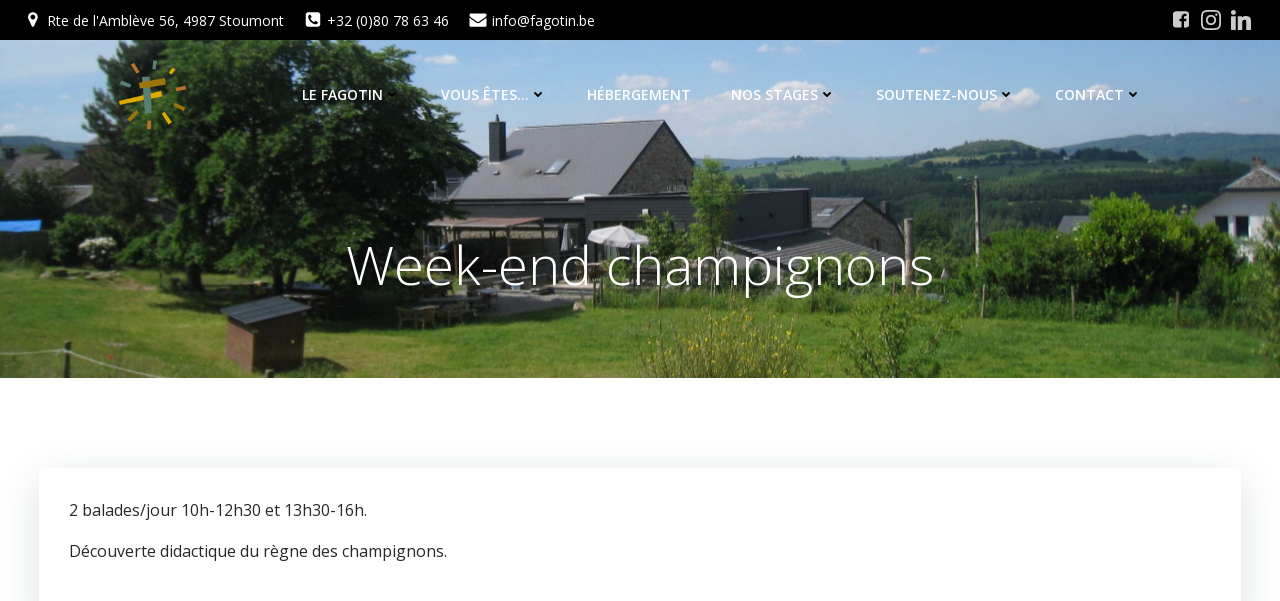

--- FILE ---
content_type: text/html; charset=utf-8
request_url: https://www.google.com/recaptcha/api2/anchor?ar=1&k=6LdbnyoaAAAAAK4Kuk-VBEx6bnqbYHj-qh3h6abT&co=aHR0cHM6Ly93d3cuZmFnb3Rpbi5iZTo0NDM.&hl=en&v=PoyoqOPhxBO7pBk68S4YbpHZ&size=invisible&anchor-ms=20000&execute-ms=30000&cb=yr2ec4jsg2gw
body_size: 48702
content:
<!DOCTYPE HTML><html dir="ltr" lang="en"><head><meta http-equiv="Content-Type" content="text/html; charset=UTF-8">
<meta http-equiv="X-UA-Compatible" content="IE=edge">
<title>reCAPTCHA</title>
<style type="text/css">
/* cyrillic-ext */
@font-face {
  font-family: 'Roboto';
  font-style: normal;
  font-weight: 400;
  font-stretch: 100%;
  src: url(//fonts.gstatic.com/s/roboto/v48/KFO7CnqEu92Fr1ME7kSn66aGLdTylUAMa3GUBHMdazTgWw.woff2) format('woff2');
  unicode-range: U+0460-052F, U+1C80-1C8A, U+20B4, U+2DE0-2DFF, U+A640-A69F, U+FE2E-FE2F;
}
/* cyrillic */
@font-face {
  font-family: 'Roboto';
  font-style: normal;
  font-weight: 400;
  font-stretch: 100%;
  src: url(//fonts.gstatic.com/s/roboto/v48/KFO7CnqEu92Fr1ME7kSn66aGLdTylUAMa3iUBHMdazTgWw.woff2) format('woff2');
  unicode-range: U+0301, U+0400-045F, U+0490-0491, U+04B0-04B1, U+2116;
}
/* greek-ext */
@font-face {
  font-family: 'Roboto';
  font-style: normal;
  font-weight: 400;
  font-stretch: 100%;
  src: url(//fonts.gstatic.com/s/roboto/v48/KFO7CnqEu92Fr1ME7kSn66aGLdTylUAMa3CUBHMdazTgWw.woff2) format('woff2');
  unicode-range: U+1F00-1FFF;
}
/* greek */
@font-face {
  font-family: 'Roboto';
  font-style: normal;
  font-weight: 400;
  font-stretch: 100%;
  src: url(//fonts.gstatic.com/s/roboto/v48/KFO7CnqEu92Fr1ME7kSn66aGLdTylUAMa3-UBHMdazTgWw.woff2) format('woff2');
  unicode-range: U+0370-0377, U+037A-037F, U+0384-038A, U+038C, U+038E-03A1, U+03A3-03FF;
}
/* math */
@font-face {
  font-family: 'Roboto';
  font-style: normal;
  font-weight: 400;
  font-stretch: 100%;
  src: url(//fonts.gstatic.com/s/roboto/v48/KFO7CnqEu92Fr1ME7kSn66aGLdTylUAMawCUBHMdazTgWw.woff2) format('woff2');
  unicode-range: U+0302-0303, U+0305, U+0307-0308, U+0310, U+0312, U+0315, U+031A, U+0326-0327, U+032C, U+032F-0330, U+0332-0333, U+0338, U+033A, U+0346, U+034D, U+0391-03A1, U+03A3-03A9, U+03B1-03C9, U+03D1, U+03D5-03D6, U+03F0-03F1, U+03F4-03F5, U+2016-2017, U+2034-2038, U+203C, U+2040, U+2043, U+2047, U+2050, U+2057, U+205F, U+2070-2071, U+2074-208E, U+2090-209C, U+20D0-20DC, U+20E1, U+20E5-20EF, U+2100-2112, U+2114-2115, U+2117-2121, U+2123-214F, U+2190, U+2192, U+2194-21AE, U+21B0-21E5, U+21F1-21F2, U+21F4-2211, U+2213-2214, U+2216-22FF, U+2308-230B, U+2310, U+2319, U+231C-2321, U+2336-237A, U+237C, U+2395, U+239B-23B7, U+23D0, U+23DC-23E1, U+2474-2475, U+25AF, U+25B3, U+25B7, U+25BD, U+25C1, U+25CA, U+25CC, U+25FB, U+266D-266F, U+27C0-27FF, U+2900-2AFF, U+2B0E-2B11, U+2B30-2B4C, U+2BFE, U+3030, U+FF5B, U+FF5D, U+1D400-1D7FF, U+1EE00-1EEFF;
}
/* symbols */
@font-face {
  font-family: 'Roboto';
  font-style: normal;
  font-weight: 400;
  font-stretch: 100%;
  src: url(//fonts.gstatic.com/s/roboto/v48/KFO7CnqEu92Fr1ME7kSn66aGLdTylUAMaxKUBHMdazTgWw.woff2) format('woff2');
  unicode-range: U+0001-000C, U+000E-001F, U+007F-009F, U+20DD-20E0, U+20E2-20E4, U+2150-218F, U+2190, U+2192, U+2194-2199, U+21AF, U+21E6-21F0, U+21F3, U+2218-2219, U+2299, U+22C4-22C6, U+2300-243F, U+2440-244A, U+2460-24FF, U+25A0-27BF, U+2800-28FF, U+2921-2922, U+2981, U+29BF, U+29EB, U+2B00-2BFF, U+4DC0-4DFF, U+FFF9-FFFB, U+10140-1018E, U+10190-1019C, U+101A0, U+101D0-101FD, U+102E0-102FB, U+10E60-10E7E, U+1D2C0-1D2D3, U+1D2E0-1D37F, U+1F000-1F0FF, U+1F100-1F1AD, U+1F1E6-1F1FF, U+1F30D-1F30F, U+1F315, U+1F31C, U+1F31E, U+1F320-1F32C, U+1F336, U+1F378, U+1F37D, U+1F382, U+1F393-1F39F, U+1F3A7-1F3A8, U+1F3AC-1F3AF, U+1F3C2, U+1F3C4-1F3C6, U+1F3CA-1F3CE, U+1F3D4-1F3E0, U+1F3ED, U+1F3F1-1F3F3, U+1F3F5-1F3F7, U+1F408, U+1F415, U+1F41F, U+1F426, U+1F43F, U+1F441-1F442, U+1F444, U+1F446-1F449, U+1F44C-1F44E, U+1F453, U+1F46A, U+1F47D, U+1F4A3, U+1F4B0, U+1F4B3, U+1F4B9, U+1F4BB, U+1F4BF, U+1F4C8-1F4CB, U+1F4D6, U+1F4DA, U+1F4DF, U+1F4E3-1F4E6, U+1F4EA-1F4ED, U+1F4F7, U+1F4F9-1F4FB, U+1F4FD-1F4FE, U+1F503, U+1F507-1F50B, U+1F50D, U+1F512-1F513, U+1F53E-1F54A, U+1F54F-1F5FA, U+1F610, U+1F650-1F67F, U+1F687, U+1F68D, U+1F691, U+1F694, U+1F698, U+1F6AD, U+1F6B2, U+1F6B9-1F6BA, U+1F6BC, U+1F6C6-1F6CF, U+1F6D3-1F6D7, U+1F6E0-1F6EA, U+1F6F0-1F6F3, U+1F6F7-1F6FC, U+1F700-1F7FF, U+1F800-1F80B, U+1F810-1F847, U+1F850-1F859, U+1F860-1F887, U+1F890-1F8AD, U+1F8B0-1F8BB, U+1F8C0-1F8C1, U+1F900-1F90B, U+1F93B, U+1F946, U+1F984, U+1F996, U+1F9E9, U+1FA00-1FA6F, U+1FA70-1FA7C, U+1FA80-1FA89, U+1FA8F-1FAC6, U+1FACE-1FADC, U+1FADF-1FAE9, U+1FAF0-1FAF8, U+1FB00-1FBFF;
}
/* vietnamese */
@font-face {
  font-family: 'Roboto';
  font-style: normal;
  font-weight: 400;
  font-stretch: 100%;
  src: url(//fonts.gstatic.com/s/roboto/v48/KFO7CnqEu92Fr1ME7kSn66aGLdTylUAMa3OUBHMdazTgWw.woff2) format('woff2');
  unicode-range: U+0102-0103, U+0110-0111, U+0128-0129, U+0168-0169, U+01A0-01A1, U+01AF-01B0, U+0300-0301, U+0303-0304, U+0308-0309, U+0323, U+0329, U+1EA0-1EF9, U+20AB;
}
/* latin-ext */
@font-face {
  font-family: 'Roboto';
  font-style: normal;
  font-weight: 400;
  font-stretch: 100%;
  src: url(//fonts.gstatic.com/s/roboto/v48/KFO7CnqEu92Fr1ME7kSn66aGLdTylUAMa3KUBHMdazTgWw.woff2) format('woff2');
  unicode-range: U+0100-02BA, U+02BD-02C5, U+02C7-02CC, U+02CE-02D7, U+02DD-02FF, U+0304, U+0308, U+0329, U+1D00-1DBF, U+1E00-1E9F, U+1EF2-1EFF, U+2020, U+20A0-20AB, U+20AD-20C0, U+2113, U+2C60-2C7F, U+A720-A7FF;
}
/* latin */
@font-face {
  font-family: 'Roboto';
  font-style: normal;
  font-weight: 400;
  font-stretch: 100%;
  src: url(//fonts.gstatic.com/s/roboto/v48/KFO7CnqEu92Fr1ME7kSn66aGLdTylUAMa3yUBHMdazQ.woff2) format('woff2');
  unicode-range: U+0000-00FF, U+0131, U+0152-0153, U+02BB-02BC, U+02C6, U+02DA, U+02DC, U+0304, U+0308, U+0329, U+2000-206F, U+20AC, U+2122, U+2191, U+2193, U+2212, U+2215, U+FEFF, U+FFFD;
}
/* cyrillic-ext */
@font-face {
  font-family: 'Roboto';
  font-style: normal;
  font-weight: 500;
  font-stretch: 100%;
  src: url(//fonts.gstatic.com/s/roboto/v48/KFO7CnqEu92Fr1ME7kSn66aGLdTylUAMa3GUBHMdazTgWw.woff2) format('woff2');
  unicode-range: U+0460-052F, U+1C80-1C8A, U+20B4, U+2DE0-2DFF, U+A640-A69F, U+FE2E-FE2F;
}
/* cyrillic */
@font-face {
  font-family: 'Roboto';
  font-style: normal;
  font-weight: 500;
  font-stretch: 100%;
  src: url(//fonts.gstatic.com/s/roboto/v48/KFO7CnqEu92Fr1ME7kSn66aGLdTylUAMa3iUBHMdazTgWw.woff2) format('woff2');
  unicode-range: U+0301, U+0400-045F, U+0490-0491, U+04B0-04B1, U+2116;
}
/* greek-ext */
@font-face {
  font-family: 'Roboto';
  font-style: normal;
  font-weight: 500;
  font-stretch: 100%;
  src: url(//fonts.gstatic.com/s/roboto/v48/KFO7CnqEu92Fr1ME7kSn66aGLdTylUAMa3CUBHMdazTgWw.woff2) format('woff2');
  unicode-range: U+1F00-1FFF;
}
/* greek */
@font-face {
  font-family: 'Roboto';
  font-style: normal;
  font-weight: 500;
  font-stretch: 100%;
  src: url(//fonts.gstatic.com/s/roboto/v48/KFO7CnqEu92Fr1ME7kSn66aGLdTylUAMa3-UBHMdazTgWw.woff2) format('woff2');
  unicode-range: U+0370-0377, U+037A-037F, U+0384-038A, U+038C, U+038E-03A1, U+03A3-03FF;
}
/* math */
@font-face {
  font-family: 'Roboto';
  font-style: normal;
  font-weight: 500;
  font-stretch: 100%;
  src: url(//fonts.gstatic.com/s/roboto/v48/KFO7CnqEu92Fr1ME7kSn66aGLdTylUAMawCUBHMdazTgWw.woff2) format('woff2');
  unicode-range: U+0302-0303, U+0305, U+0307-0308, U+0310, U+0312, U+0315, U+031A, U+0326-0327, U+032C, U+032F-0330, U+0332-0333, U+0338, U+033A, U+0346, U+034D, U+0391-03A1, U+03A3-03A9, U+03B1-03C9, U+03D1, U+03D5-03D6, U+03F0-03F1, U+03F4-03F5, U+2016-2017, U+2034-2038, U+203C, U+2040, U+2043, U+2047, U+2050, U+2057, U+205F, U+2070-2071, U+2074-208E, U+2090-209C, U+20D0-20DC, U+20E1, U+20E5-20EF, U+2100-2112, U+2114-2115, U+2117-2121, U+2123-214F, U+2190, U+2192, U+2194-21AE, U+21B0-21E5, U+21F1-21F2, U+21F4-2211, U+2213-2214, U+2216-22FF, U+2308-230B, U+2310, U+2319, U+231C-2321, U+2336-237A, U+237C, U+2395, U+239B-23B7, U+23D0, U+23DC-23E1, U+2474-2475, U+25AF, U+25B3, U+25B7, U+25BD, U+25C1, U+25CA, U+25CC, U+25FB, U+266D-266F, U+27C0-27FF, U+2900-2AFF, U+2B0E-2B11, U+2B30-2B4C, U+2BFE, U+3030, U+FF5B, U+FF5D, U+1D400-1D7FF, U+1EE00-1EEFF;
}
/* symbols */
@font-face {
  font-family: 'Roboto';
  font-style: normal;
  font-weight: 500;
  font-stretch: 100%;
  src: url(//fonts.gstatic.com/s/roboto/v48/KFO7CnqEu92Fr1ME7kSn66aGLdTylUAMaxKUBHMdazTgWw.woff2) format('woff2');
  unicode-range: U+0001-000C, U+000E-001F, U+007F-009F, U+20DD-20E0, U+20E2-20E4, U+2150-218F, U+2190, U+2192, U+2194-2199, U+21AF, U+21E6-21F0, U+21F3, U+2218-2219, U+2299, U+22C4-22C6, U+2300-243F, U+2440-244A, U+2460-24FF, U+25A0-27BF, U+2800-28FF, U+2921-2922, U+2981, U+29BF, U+29EB, U+2B00-2BFF, U+4DC0-4DFF, U+FFF9-FFFB, U+10140-1018E, U+10190-1019C, U+101A0, U+101D0-101FD, U+102E0-102FB, U+10E60-10E7E, U+1D2C0-1D2D3, U+1D2E0-1D37F, U+1F000-1F0FF, U+1F100-1F1AD, U+1F1E6-1F1FF, U+1F30D-1F30F, U+1F315, U+1F31C, U+1F31E, U+1F320-1F32C, U+1F336, U+1F378, U+1F37D, U+1F382, U+1F393-1F39F, U+1F3A7-1F3A8, U+1F3AC-1F3AF, U+1F3C2, U+1F3C4-1F3C6, U+1F3CA-1F3CE, U+1F3D4-1F3E0, U+1F3ED, U+1F3F1-1F3F3, U+1F3F5-1F3F7, U+1F408, U+1F415, U+1F41F, U+1F426, U+1F43F, U+1F441-1F442, U+1F444, U+1F446-1F449, U+1F44C-1F44E, U+1F453, U+1F46A, U+1F47D, U+1F4A3, U+1F4B0, U+1F4B3, U+1F4B9, U+1F4BB, U+1F4BF, U+1F4C8-1F4CB, U+1F4D6, U+1F4DA, U+1F4DF, U+1F4E3-1F4E6, U+1F4EA-1F4ED, U+1F4F7, U+1F4F9-1F4FB, U+1F4FD-1F4FE, U+1F503, U+1F507-1F50B, U+1F50D, U+1F512-1F513, U+1F53E-1F54A, U+1F54F-1F5FA, U+1F610, U+1F650-1F67F, U+1F687, U+1F68D, U+1F691, U+1F694, U+1F698, U+1F6AD, U+1F6B2, U+1F6B9-1F6BA, U+1F6BC, U+1F6C6-1F6CF, U+1F6D3-1F6D7, U+1F6E0-1F6EA, U+1F6F0-1F6F3, U+1F6F7-1F6FC, U+1F700-1F7FF, U+1F800-1F80B, U+1F810-1F847, U+1F850-1F859, U+1F860-1F887, U+1F890-1F8AD, U+1F8B0-1F8BB, U+1F8C0-1F8C1, U+1F900-1F90B, U+1F93B, U+1F946, U+1F984, U+1F996, U+1F9E9, U+1FA00-1FA6F, U+1FA70-1FA7C, U+1FA80-1FA89, U+1FA8F-1FAC6, U+1FACE-1FADC, U+1FADF-1FAE9, U+1FAF0-1FAF8, U+1FB00-1FBFF;
}
/* vietnamese */
@font-face {
  font-family: 'Roboto';
  font-style: normal;
  font-weight: 500;
  font-stretch: 100%;
  src: url(//fonts.gstatic.com/s/roboto/v48/KFO7CnqEu92Fr1ME7kSn66aGLdTylUAMa3OUBHMdazTgWw.woff2) format('woff2');
  unicode-range: U+0102-0103, U+0110-0111, U+0128-0129, U+0168-0169, U+01A0-01A1, U+01AF-01B0, U+0300-0301, U+0303-0304, U+0308-0309, U+0323, U+0329, U+1EA0-1EF9, U+20AB;
}
/* latin-ext */
@font-face {
  font-family: 'Roboto';
  font-style: normal;
  font-weight: 500;
  font-stretch: 100%;
  src: url(//fonts.gstatic.com/s/roboto/v48/KFO7CnqEu92Fr1ME7kSn66aGLdTylUAMa3KUBHMdazTgWw.woff2) format('woff2');
  unicode-range: U+0100-02BA, U+02BD-02C5, U+02C7-02CC, U+02CE-02D7, U+02DD-02FF, U+0304, U+0308, U+0329, U+1D00-1DBF, U+1E00-1E9F, U+1EF2-1EFF, U+2020, U+20A0-20AB, U+20AD-20C0, U+2113, U+2C60-2C7F, U+A720-A7FF;
}
/* latin */
@font-face {
  font-family: 'Roboto';
  font-style: normal;
  font-weight: 500;
  font-stretch: 100%;
  src: url(//fonts.gstatic.com/s/roboto/v48/KFO7CnqEu92Fr1ME7kSn66aGLdTylUAMa3yUBHMdazQ.woff2) format('woff2');
  unicode-range: U+0000-00FF, U+0131, U+0152-0153, U+02BB-02BC, U+02C6, U+02DA, U+02DC, U+0304, U+0308, U+0329, U+2000-206F, U+20AC, U+2122, U+2191, U+2193, U+2212, U+2215, U+FEFF, U+FFFD;
}
/* cyrillic-ext */
@font-face {
  font-family: 'Roboto';
  font-style: normal;
  font-weight: 900;
  font-stretch: 100%;
  src: url(//fonts.gstatic.com/s/roboto/v48/KFO7CnqEu92Fr1ME7kSn66aGLdTylUAMa3GUBHMdazTgWw.woff2) format('woff2');
  unicode-range: U+0460-052F, U+1C80-1C8A, U+20B4, U+2DE0-2DFF, U+A640-A69F, U+FE2E-FE2F;
}
/* cyrillic */
@font-face {
  font-family: 'Roboto';
  font-style: normal;
  font-weight: 900;
  font-stretch: 100%;
  src: url(//fonts.gstatic.com/s/roboto/v48/KFO7CnqEu92Fr1ME7kSn66aGLdTylUAMa3iUBHMdazTgWw.woff2) format('woff2');
  unicode-range: U+0301, U+0400-045F, U+0490-0491, U+04B0-04B1, U+2116;
}
/* greek-ext */
@font-face {
  font-family: 'Roboto';
  font-style: normal;
  font-weight: 900;
  font-stretch: 100%;
  src: url(//fonts.gstatic.com/s/roboto/v48/KFO7CnqEu92Fr1ME7kSn66aGLdTylUAMa3CUBHMdazTgWw.woff2) format('woff2');
  unicode-range: U+1F00-1FFF;
}
/* greek */
@font-face {
  font-family: 'Roboto';
  font-style: normal;
  font-weight: 900;
  font-stretch: 100%;
  src: url(//fonts.gstatic.com/s/roboto/v48/KFO7CnqEu92Fr1ME7kSn66aGLdTylUAMa3-UBHMdazTgWw.woff2) format('woff2');
  unicode-range: U+0370-0377, U+037A-037F, U+0384-038A, U+038C, U+038E-03A1, U+03A3-03FF;
}
/* math */
@font-face {
  font-family: 'Roboto';
  font-style: normal;
  font-weight: 900;
  font-stretch: 100%;
  src: url(//fonts.gstatic.com/s/roboto/v48/KFO7CnqEu92Fr1ME7kSn66aGLdTylUAMawCUBHMdazTgWw.woff2) format('woff2');
  unicode-range: U+0302-0303, U+0305, U+0307-0308, U+0310, U+0312, U+0315, U+031A, U+0326-0327, U+032C, U+032F-0330, U+0332-0333, U+0338, U+033A, U+0346, U+034D, U+0391-03A1, U+03A3-03A9, U+03B1-03C9, U+03D1, U+03D5-03D6, U+03F0-03F1, U+03F4-03F5, U+2016-2017, U+2034-2038, U+203C, U+2040, U+2043, U+2047, U+2050, U+2057, U+205F, U+2070-2071, U+2074-208E, U+2090-209C, U+20D0-20DC, U+20E1, U+20E5-20EF, U+2100-2112, U+2114-2115, U+2117-2121, U+2123-214F, U+2190, U+2192, U+2194-21AE, U+21B0-21E5, U+21F1-21F2, U+21F4-2211, U+2213-2214, U+2216-22FF, U+2308-230B, U+2310, U+2319, U+231C-2321, U+2336-237A, U+237C, U+2395, U+239B-23B7, U+23D0, U+23DC-23E1, U+2474-2475, U+25AF, U+25B3, U+25B7, U+25BD, U+25C1, U+25CA, U+25CC, U+25FB, U+266D-266F, U+27C0-27FF, U+2900-2AFF, U+2B0E-2B11, U+2B30-2B4C, U+2BFE, U+3030, U+FF5B, U+FF5D, U+1D400-1D7FF, U+1EE00-1EEFF;
}
/* symbols */
@font-face {
  font-family: 'Roboto';
  font-style: normal;
  font-weight: 900;
  font-stretch: 100%;
  src: url(//fonts.gstatic.com/s/roboto/v48/KFO7CnqEu92Fr1ME7kSn66aGLdTylUAMaxKUBHMdazTgWw.woff2) format('woff2');
  unicode-range: U+0001-000C, U+000E-001F, U+007F-009F, U+20DD-20E0, U+20E2-20E4, U+2150-218F, U+2190, U+2192, U+2194-2199, U+21AF, U+21E6-21F0, U+21F3, U+2218-2219, U+2299, U+22C4-22C6, U+2300-243F, U+2440-244A, U+2460-24FF, U+25A0-27BF, U+2800-28FF, U+2921-2922, U+2981, U+29BF, U+29EB, U+2B00-2BFF, U+4DC0-4DFF, U+FFF9-FFFB, U+10140-1018E, U+10190-1019C, U+101A0, U+101D0-101FD, U+102E0-102FB, U+10E60-10E7E, U+1D2C0-1D2D3, U+1D2E0-1D37F, U+1F000-1F0FF, U+1F100-1F1AD, U+1F1E6-1F1FF, U+1F30D-1F30F, U+1F315, U+1F31C, U+1F31E, U+1F320-1F32C, U+1F336, U+1F378, U+1F37D, U+1F382, U+1F393-1F39F, U+1F3A7-1F3A8, U+1F3AC-1F3AF, U+1F3C2, U+1F3C4-1F3C6, U+1F3CA-1F3CE, U+1F3D4-1F3E0, U+1F3ED, U+1F3F1-1F3F3, U+1F3F5-1F3F7, U+1F408, U+1F415, U+1F41F, U+1F426, U+1F43F, U+1F441-1F442, U+1F444, U+1F446-1F449, U+1F44C-1F44E, U+1F453, U+1F46A, U+1F47D, U+1F4A3, U+1F4B0, U+1F4B3, U+1F4B9, U+1F4BB, U+1F4BF, U+1F4C8-1F4CB, U+1F4D6, U+1F4DA, U+1F4DF, U+1F4E3-1F4E6, U+1F4EA-1F4ED, U+1F4F7, U+1F4F9-1F4FB, U+1F4FD-1F4FE, U+1F503, U+1F507-1F50B, U+1F50D, U+1F512-1F513, U+1F53E-1F54A, U+1F54F-1F5FA, U+1F610, U+1F650-1F67F, U+1F687, U+1F68D, U+1F691, U+1F694, U+1F698, U+1F6AD, U+1F6B2, U+1F6B9-1F6BA, U+1F6BC, U+1F6C6-1F6CF, U+1F6D3-1F6D7, U+1F6E0-1F6EA, U+1F6F0-1F6F3, U+1F6F7-1F6FC, U+1F700-1F7FF, U+1F800-1F80B, U+1F810-1F847, U+1F850-1F859, U+1F860-1F887, U+1F890-1F8AD, U+1F8B0-1F8BB, U+1F8C0-1F8C1, U+1F900-1F90B, U+1F93B, U+1F946, U+1F984, U+1F996, U+1F9E9, U+1FA00-1FA6F, U+1FA70-1FA7C, U+1FA80-1FA89, U+1FA8F-1FAC6, U+1FACE-1FADC, U+1FADF-1FAE9, U+1FAF0-1FAF8, U+1FB00-1FBFF;
}
/* vietnamese */
@font-face {
  font-family: 'Roboto';
  font-style: normal;
  font-weight: 900;
  font-stretch: 100%;
  src: url(//fonts.gstatic.com/s/roboto/v48/KFO7CnqEu92Fr1ME7kSn66aGLdTylUAMa3OUBHMdazTgWw.woff2) format('woff2');
  unicode-range: U+0102-0103, U+0110-0111, U+0128-0129, U+0168-0169, U+01A0-01A1, U+01AF-01B0, U+0300-0301, U+0303-0304, U+0308-0309, U+0323, U+0329, U+1EA0-1EF9, U+20AB;
}
/* latin-ext */
@font-face {
  font-family: 'Roboto';
  font-style: normal;
  font-weight: 900;
  font-stretch: 100%;
  src: url(//fonts.gstatic.com/s/roboto/v48/KFO7CnqEu92Fr1ME7kSn66aGLdTylUAMa3KUBHMdazTgWw.woff2) format('woff2');
  unicode-range: U+0100-02BA, U+02BD-02C5, U+02C7-02CC, U+02CE-02D7, U+02DD-02FF, U+0304, U+0308, U+0329, U+1D00-1DBF, U+1E00-1E9F, U+1EF2-1EFF, U+2020, U+20A0-20AB, U+20AD-20C0, U+2113, U+2C60-2C7F, U+A720-A7FF;
}
/* latin */
@font-face {
  font-family: 'Roboto';
  font-style: normal;
  font-weight: 900;
  font-stretch: 100%;
  src: url(//fonts.gstatic.com/s/roboto/v48/KFO7CnqEu92Fr1ME7kSn66aGLdTylUAMa3yUBHMdazQ.woff2) format('woff2');
  unicode-range: U+0000-00FF, U+0131, U+0152-0153, U+02BB-02BC, U+02C6, U+02DA, U+02DC, U+0304, U+0308, U+0329, U+2000-206F, U+20AC, U+2122, U+2191, U+2193, U+2212, U+2215, U+FEFF, U+FFFD;
}

</style>
<link rel="stylesheet" type="text/css" href="https://www.gstatic.com/recaptcha/releases/PoyoqOPhxBO7pBk68S4YbpHZ/styles__ltr.css">
<script nonce="JN3XBZ66Mj0Pe3b2DRrE4g" type="text/javascript">window['__recaptcha_api'] = 'https://www.google.com/recaptcha/api2/';</script>
<script type="text/javascript" src="https://www.gstatic.com/recaptcha/releases/PoyoqOPhxBO7pBk68S4YbpHZ/recaptcha__en.js" nonce="JN3XBZ66Mj0Pe3b2DRrE4g">
      
    </script></head>
<body><div id="rc-anchor-alert" class="rc-anchor-alert"></div>
<input type="hidden" id="recaptcha-token" value="[base64]">
<script type="text/javascript" nonce="JN3XBZ66Mj0Pe3b2DRrE4g">
      recaptcha.anchor.Main.init("[\x22ainput\x22,[\x22bgdata\x22,\x22\x22,\[base64]/[base64]/[base64]/ZyhXLGgpOnEoW04sMjEsbF0sVywwKSxoKSxmYWxzZSxmYWxzZSl9Y2F0Y2goayl7RygzNTgsVyk/[base64]/[base64]/[base64]/[base64]/[base64]/[base64]/[base64]/bmV3IEJbT10oRFswXSk6dz09Mj9uZXcgQltPXShEWzBdLERbMV0pOnc9PTM/bmV3IEJbT10oRFswXSxEWzFdLERbMl0pOnc9PTQ/[base64]/[base64]/[base64]/[base64]/[base64]\\u003d\x22,\[base64]\\u003d\x22,\x22w4PDiD93w6DCtiLCmSx7fTXCmsOEVEvCscOpWMOzwrsNwpnCkWJzwoASw7tYw6HCpsO6dX/Ch8Krw6HDhDvDu8Otw4vDgMKJXsKRw7fDiTopOsO5w7xjFmsPwprDixvDgzcJOWrClBnCglhAPsOgNwEywrc/w6tdwrjCgQfDmgDCr8OcaFFed8O/fAHDsH02Nk0+wo3DksOyJyRkScKpZcKEw4Izw5fDrsOGw7RpPjUZBFRvG8OtQcKtVcO/PQHDn2vDmGzCv1V6GD0HwotgFEDDgF0cHsKxwrcFTcKGw5RGwoZAw4fCnMKywrzDlTTDt3fCrzp6w5ZswrXDncO+w4vCsgI9wr3DvEbCq8KYw6APw6jCpULCjCpUfWcuJQfCu8KRwqpdwqzDohLDsMO/wqoEw4PDtMKpJcKXFsOTCTTCsjg8w6fCicOXwpHDi8OVDMOpKCodwrdzJETDl8Ojwo5Iw5zDiE7DlnfCgcOtQsO9w5E4w7hIVmjCkl/DizVJbxLCl2/DpsKSFSTDjVZbw6bCg8ODw5/CqnVpw5BfEEHCjhFHw57Dt8OJHMO4QQktCXzCujvCu8OEwp/DkcOnwqnDusOPwoNHw6vCosOwex4iwpxFwr/Cp3zDhcOyw5ZyYMO7w7E4KcKkw7tYw4gbPlHDncKMHsOkXcOdwqfDu8O0wqtuckEaw7LDrkBHUnTCiMODJR9kwq7Dn8KwwooLVcOlA0lZE8KvOsOiwqnCvsKLHsKEwo7Dk8KsYcKDBsOyTxdrw7QaRy4BTcOxC0R/QALCq8K3w4EeaWR4E8Kyw4jCihMfIjpiGcK6w5TCqcO2wqfDoMKuFsOyw7TDvcKLWEPCvMOBw6rCl8K4wpBed8OWwoTCjlfDsSPClMOSw6vDgXvDi3IsCUkUw7EUEcO8OsKIw6Fpw7g7wr3DrsOEw6wWw6/DjEw1w6QLTMKNCyvDgh1gw7hSwo1PVxfDlwomwqAebsOQwoU6BMOBwq8/w69LYsKOdW4UBcKPBMKoQGwww6BdXWXDk8OxMcKvw6vCojjDom3Ct8Ouw4rDiGN+dsOow77CkMOTY8OGwr1jwo/Du8O9WsKcTsOrw7LDm8OUElIRwpgcO8KtJsOKw6nDlMK1FCZ5c8KaccO8w54IwqrDrMOaDsK8esK4FnXDnsK6wphKYsK2LSRtN8OWw7lYwokyacOtAMOuwphTwp8Yw4TDnMODYTbDgsOWwp0PJxzDtMOiAsOFe0/Cp23ClsOnYVYHHMKoD8KcHDoOVsOLAcO1f8KoJ8OmGxYXO28xSsOsKxgfVQLDo0ZSw71EWQ1rXcO9eVnCo1tQw4Rrw7Rndmpnw77CtMKwbk5cwolcw65/w5LDqR/DiUvDuMK+UhrCl2nCjcOiL8Kvw4wWcMKREwPDlMKWw7XDgkvDi1HDt2o2wqTCi0vDmcOJf8ObcBN/EUzCm8OUwo9Ow49Pw65gw5PDvsKDXMKDbsKrwoFHX1V2RMO+YlwVwrMpNnQJwr8HwqJSQy0PCAJWwqPDnSbDt2nDk8O1woQIwpbCsjbDvMOPc2DDtVpZwpfCmzghcivDrRFhw57DlGUhwofDpsO5w6DDhgHCnCzCnmBxTiIaw6/CtAAfwojCt8OwwofDq2wYwo0sOSjCtRpswrfDh8OcLyLCicO/cSXCsTPCmsONw5DCoMKFwr3DucOjeEzCoMKPOXc5fMKswpzDrwgkXVgmQcKwLMK5QVTCjl/ClsOzfn3ChMKrCsKlTcK+wopUMMOlSsOoPQRZBsKHwr9MYmTDmsOFTsKbGMO1fEHDocO6w6LCs8OQb3HDgTxNwpEow6bDvsK1w55owpB/w7/Cu8K7wpQDw5wNw7IOw5fCg8KowrvDpkjCvMO+EmzDgUjChjbDnDvCjsOCHsOODsOPw6DDrcKRcjrDqsOpw4gNWFfDmsOSTMKxBcOlfcO8QkbCpgnDtirDvRlMJEMzUFMMw5cGw73CqQbDs8KdU3UkBDDDl8KIw5Ucw6J1US/Cp8Orw4LDtcOiw5HDnwLDrsO9w4gkwrbDhMK0w7lkJTvDgMKWQsK4OsKFYcKXCsKoX8KSfEF5TgPDimnDmMOsVmzCqcO6w4XDhcORwqfCnFnDoTUCw4rCnUcLYyHDviE9w6zCuzzDjhUCYirDtwFdJcKfw74lBArCrcKuMMOZw4HCh8Kuw6rDrcOnw78Bw5pdwp/CrHgxGW1zOcKRwqsTw41jwqFwwrbDtcODR8KdA8OgDXlWDy8VwqZ9dsKdU8OeD8OBw7F0woBzw43CmE9TSMOGwqfDtsO7wrZdwr3DplTDksOGXcK8An8lc3/ClsOVw5rDrsKhwrjCrT7ChG0Swo07ZMK+wqjDvS/CqMKUNMOdWz/DlcODcllLwoPDs8KsR3DCpxR6woPDkFQEB3d6PkxKw6NDfDBDwqnCuwtLV3jDgFXCnMOhwqRuw7zDhcOoGsOQwq0cwr/CpCxuwovDiFbCmRRbw5Rlw5lJfsKodMO2AcKTwpVgw7fCikdSwpjDgjJrw4kDw71NAMOQw6o8EsKqB8OUwrVCAMKJJ0fCiwrCoMKVw7oDLsOFwoTDvUbDsMK3Y8OeE8KlwpwJJhFxwpVOwp7Co8OCwo90w5dYHUE5CD7ChsKEasKuw4XCucKZw65/wp0lMsKMIUHCtMKTw5HCicOrwoojGMK3dRHCoMKFwrfDqVJ+F8KjAAHDhEPClsO0DmQ4w7VgHcOZwobCrkVZN1JQwpXCvSvDn8Klw4TCkQHCs8O/[base64]/CncOpOk3CkcKiYCPDiMO6w5ImeMOXw4DCk03DpMOPbMKAYsO0wpTDjkfCsMKDQMORw4LDrwdOw5cMWcOywq7DtWsKwrc+wqTCoETDiyEEw5vCtWrDniMxKcKrHD3CnHF1HcKgDXkSGMKFGsKwSRXCgy/CmcOAYHxBwqpDwoUHRMK0w5PCj8OebSTCk8O9w5Iuw4kowrhAUz/[base64]/DrsKmMcKNUMKpHcO5wp3DpwPDpsO1wrk1E8KhV8O+GEYsTsOmw5nClcKGw5UxwrjDnwfCtsOGYynDvsKcWwZ7wpXCmMKnw7lHwpbCkW3CssOUw4wbw4bCr8O8bMKBw7c5JUsXOCnDhsKkGsKCwrjCiHbDhsK5wr/ClsKRwo3DoyEKIRLCkiXDuFEAAyxjwpwrWsK3Bllyw7/CoRDDjHvCrcK8GMKcwpcSfMKGwqHCkGXDryonw7rCicKVZWk1wq3DsWc3XMO3AEzDpMKkJsOSwo5awroWwqlEw6XDoB3Ck8KIw6klw5PDkcKDw4dLc23CmCHDv8OAw59Lw7HCqmfCmMO7wp3CuidQYsKcwpVgwqgVw7I1X0zCpn5fambCrcO/wqLCjl9qwp4jw68swqjCnsO5VcKXJiPDvcO0w7fDisO6JMKCNATDhTMYecKpNlFdw4LDimHDhMOYwpRrUh0ew6gUw6/ClsO+wp/Dh8Kyw4YuLsODw5ZswqLDgsOLOMKqwoUqU3rCoRDCj8OpwrrCvnUMwq03WMOKwrzDusKQZ8OawohVw6HCqhsLCDUDLn0pMHvDo8OVw7Z9V2/Ds8OhdB3CvEBAwrTCgsKuwqrDl8O2bFh/[base64]/DqCIqwpcDcgxyw4bCjMKUw4Rmw5zDvUIRw6vDqFh4QMOLUMKJw5LCk2hxwqvDpy0xGnTCjAQnw4Uww4PDsxZDwrICNRfCssKCwojCpSrDusOKwrQgZ8OmbcK7RyA5wq7DjTzCssKtcR1UQ25oPzrCgDg5B3h9w6YdSxIBXcK8wrMuwpXCgcORw5zClMObAyxowo/[base64]/DjcOLDS8hcx4Vw5EbcsKiw73DmCs4w7zCnR4hVBDDusO3w4nCiMORwoZNwrfDqisMwp/CgMOSTMK6w5ojwp/ChA/DoMOPHgtQFsOPwr03TEs9w4obf25BCsOsLcO6w5zCmcOFNxcxEx8yOsK8w6hswoNuPBTCqy4hwprDv1Rbwrk7w5TCiR8SeVPDm8Ouwp1lbMKrw4fDoyvDk8Olwo3Cv8O7eMO+wrLCnAY5w6EYcsOtw4zDvcOhJGIcw7HDklbCicOTJE7DmcKhwq/Cl8ObwpPDmUXDnsKaw5fDnGdECRdREA4yKsKpERQWSRlXEiLChhXDu0JKw6nDgDI7PMOPw5kfwrDCmUHDgg/[base64]/Cug7CtcOEQsKQfcKwwp5jwqQPAsOVwrcRf8OrwoIGw7/CtSbDuXpfVjfDnDE3PsKJw6DDmsOPXRrCsnlswooOw5M2woLCoSwGVHvCo8ONwpVdwrXDscK0w4FYTUp5wrPDucOpwpPCq8KUwrxNScKHw4/DusKyTcO5C8OTCx1aLMO3w5PCqC0ZwqfCuH4bw5VYw67CsDhSR8OaHsKIY8OhYsOZw7kVEsKYLinDtMOIFsK/[base64]/[base64]/w6d0wp7DpMKgBjDCgTzDvsKHFsOww7fCsmzClcOFSMOOGcKKZnxlw7kqRcKIK8O0MMKsw4TDuS/DrMOBw4MRIsKqGUXDvQZ7wqQVRMOHdz9jQMKRwq1RcAfCpHTDt3DCqRPCqVtEw6wowpvDgwHCpBcTwrJ+wobDqibCpMO+CX3CjnjDjsOCwpDDh8ONF0PDlsO6w7pnwrnCuMK8w4fDhylBaT0ZwotHw4A1SS/CpwURw4jCn8OpVR4cDcK/wojChnsSwpQlR8O3wrZLRnjCkE/[base64]/CnsOUacOBeklzS8KCQA/CrsOESMO3w7Z5f8OHUGbDq14nSsODwqjDlnvChsK7TAlZDT3DnBtpw78nTMKPw67Dghd3wqMUwqHCiC3CtU7Cl0PDq8KFw54KOcKgO8KLw6B3wr7DmBnDsMK0w7XDk8OHFsK3d8OoExA/[base64]/Dk1rCtsOMD8O2fj3CsMOsIcKuw6MoJ0twJ8O/ccKkX0gpX0PDpMKyw5XCo8O4wqkMw4VGFCzDh2XDvmvDssOLwqrDtn85w79lfysVw57CsWzDtD09DVjDsEZmworDmy3ChsKUwpTCsw3CvsOkw4NOw6w0w6tnwr7DicKUw7TCmAU0GkdJXzlMwpnDgsKlwqnCi8Kgw73DtEDCsUg0Yh97M8KSJ3/Dii8dw53CnMKJM8Kcwrd/[base64]/CjiPDnF9SGMOBwoPDsBrCgWErw43CnsO7AizDpMOhZcOZfnQmcibDqwlGwroiwqvDmgXDqCsGwrnDlsK8XsOdAMK5w47CncKkw4UsWcOVCsKkf0LChyHDrnsYMinClcOjw5gGckt/w6bCtis4ewTChVURLsKIW1QEw7DCiSHCvQEnw6FFwrxQE23DncKdB3UmCD1Uw7fDpB53wrzDl8K/VxHCrMKOwrXDvRXDjH3Cv8Ktwr3Cl8K6w5gScMOZwqfCl17Cn1LDtSPCgSFJwq9Hw5TCiC/DtxQfE8KgOcOvwrhEw4A1Tj/Ctg0/[base64]/FcK8w5wLd3TDtcKKecOzHcKwZQvCnzDCsADDlDjDp8OgL8Ktc8OADkbDmwjDpg/Dl8O5wpvCtsKFw48QTMK8w6NGKiTDsVbCm1bCuljDtgAVUkbCi8Oqw7TDusKfwrHCpHp4alDCkntXTsK/w5zDsMKmwpPCqj7DkQkjVUsVCUVlRHTDk0/[base64]/[base64]/CsMKoM2gkOcOpcsKyw5DDn8OXB8K2AcKOwp5oMsOvYMO9TsOMesOkX8O7worCkh90wph7csOtVHdeYMKgw4bDllnChhMywq7Ch13Cn8K8w6nCnQTCnsOxwqjDncKeXcObNAzCrsO5LcKsGSFrXVVcWynCsGRsw5TCv3HDokvCuMOBUMOyfEI+cz3DgsK1w48HJ3/CmcOnwo/DhcK5w6ILY8KwwpAXEMO9LMKHScKpw6vDl8OrdkTCoz1LG2sZwoF8aMODRz9ya8OMwrHCh8O7wpRGEsOaw7HDsS0BwrvDtsOow6XDpcO0wop6w6bDiW3DrB3Cm8KXwqnCpcOgwqvChsO/wrXCv8KUbVsJFMKvw5dFwqw4FDPCjXjCn8KZwpfDn8O5aMKcwp7Co8OKBEl1ewE3VMKsTcOZw6jCmWPCjEAHwrjCo8Kiw7TDiArDgFnDoTrCokvComgTw5sNwqQDw7x4wrDDuxk5w6ZRw6nCo8OjaMK8w6YKasKjw6/[base64]/WsK/[base64]/CjMOuw4JYwqtfw7BHwp3CmcOzYMOuOlxeHQjCjMKTwr0FwrHDk8KjwosHVzllB0p+w6hqUcKcw5IxbsKXVBYHwo3CvsOFwobDuwsmw7sFwpzCpE3DqiF8csO7w5HDkcKGw65yMRvDlivDn8KGw4djwqQ/w7NSwoQ6wrY2dhXCi2l6ejUuC8KPZFXDqMO2dlfDsTU2Yndiw7NYwovCpCQ+wrgVOR/CmzdiwrTCnnZjwq/[base64]/CjMKOKcOAZh93wrF9woIhwr9iwpEbbMK8IisCHyxQXcOWFXjCjMK9w4tZwqXDlgtqw4oKwpsQwpF2a2IRAHFqHMOqQ1DCpVHDv8KYU0lxwrTDp8Oaw4EBwobDo04DRygQw6PCqcK2P8OWFcKmw4NJTH/CpDzCvkttwqhSFsKmw4vDlsKxccK6WFTDo8OMA8Ohf8KfEWnCgsKsw73Coz7DnzNLwrAsXMKJwog/w7/Cs8OkShbCjcOmw4IXbCEHw4oUTjVow6FrdsOUwrXCh8KvOGQkSQbDnMK4wprDknLCqsKdTMKjdTrCrcKAImbCjSJcEBBofMKtwr/[base64]/w4/Cv8K0wqfDucKOJFnDvmUUw5fDlBEoTMOVKHlFR37DhjfCqhVRw5QrG1ttwqlRe8OOTGZ3w7vDuAzDlsKcw4RTwpTDhcO2wofCm2s2DsK4wpPCjsKlO8K8bFnCvBfDtTHDucOPc8KKw5McwrvDjBwUwrA1wr/CjGE9w77Dj1nDlsOwwojDtsKXAMO7WCRSw6LDrwIPO8K+wrJbwptww4wMMTlre8Ksw71bEh5+w7JqwpfDn1QzZ8OAQz8yJFrCh1XDjD15wokiwpTDkMOnfMKNWikDfMOmE8K/wp0lwrE8F1nDjHp0FcKfE3nCn2jCusOiwpQqZMKLY8O/wptWwr5kw4TDshdiwosFwqNpEMK5A2Zyw4fCjcKKdA/DtsO8w5dvwqVewpg8TXbDv0nDjlDDoT4mCyV1XcK9N8KUw5sNMADDpMKww67Ci8KFEVXCkinCosOGKcO8GSbCvMK7w60ow6UHwqvDm0gkwrfCiSPCosKvwqkwOxdjw78PwrzDjsO/YznDkBHCgsKCbMOkc1hOwo/DkGPCnAove8O+w4dQS8KnX1I6w54ZZsOUIcK9Y8KIVkoywqZ1wrPDvcOJw6fDocOowq8bwqfDp8KTGcOXaMOHMl7DpmfDknrCuXc+wpLDiMO0w5RFwpTCgcKAMMOiwoNcw6HDjcKJw53Dn8K4wprDiBDCvgzDmF9mDMKDSMOwKgtdwqlJwohswrHDpcOEAlvDsVE/ScKkMjrDpCckP8OAwoDCoMOnwq/CnMOGFX7DmsK5w4Mkwp/DilLDiD8uwpvDvEclw63CrMK2QcKPwrrDoMKYAxoNwpHCimgHOMOTw4gTH8Ocw5MjBlNLKsKWWMKUZULDgilPw59fw63DscK7wrwhcMKnw57CjcKCw6HDkVLDogNkwpLCmsKDwr/Dq8OZUsKiwpAlBChzWMO0w5jCkRMvARDCpMOaRVdHwqjDphNAwqtJRsK/LMKPV8OfTDUkM8Oiw4vCrU07w6VIMMKiwp8Mc0/[base64]/Di8KKw6gRDcKQw5DDvcOASsOIwqAdOzXCrlfDiz58w4/CinEUXMKAOX3Dtxpzw7t+RMKEPMK1acKqWF0ywrM3wohTw4Ykw59Ow67DjA0FZkY6eMKHw6toDMOSwrXDtcOYQsKow4rDoFJELsKoQMOnUjrCoQh+wqxpwq/CvUJ/VwMIw6LChWU8wpxeMcO4D8OPNScBMRF+w6HCjyNbwpHCmxTCkG/DosO1dk3CngxrI8OEwrR2w70CBMOdMEUfFcOZRsKuw5l8wowZAwxMVcO7w5TCgsOsB8K3OyjDoMKbDsKXwp/DjsOOw4RSw77DocOow6BiKi0zwpnCmMO7TnLDr8K/WMK2wp93WMOBYxBcbWvCmMKzb8Oew6TCu8OQRVnCtwvDrSfCtxB6bsOOKcO9w4/DisOpwrwdwpdkaTtrFMOBw44sE8K8CAvCicKwKG/CjDYfBTt1A2nCk8O6wqcaDR7Ct8KCI0XDjyTCp8KFw4RdAsORwq/CgcKncMOWF3XDrMKNwrUmwqjCu8Kqw4rDt3LCkg0pw6otwqIdw5TCo8Kxw7XDosOLZsKFMsK2w5sewrrDiMKEwq58w5vDuwJuPsKXFcO/d3XDrMKhDVLCscOkw4UIw79mw4EUfcOVZsK+w50Nw4nCqVbDlsKlwrfCscOtURA/w5ESesKkaMOVcMKpd8KgX3/CtBE5wp7DksOLwpTChVVAa8KKSWAXfsOKw7o5wqolPXrChFdbwr9rwpDCscK2w6tVBsOswq/DlMO3bj/DosKnw6ZCwp91w5ovLcKZw59Gw7VKJ0fDjivCs8Kfw5siw5s0w5/[base64]/ClsO7wpkow6Atw4PDm8OKUWVAKsODB8Kww5XChsOKBsKww6EHZsKiwpDCiHkEf8KZNMOaH8KjdcK6LznCssOgO3szIB90wplwNidYDsKWwoRsQihlwpwOw4/[base64]/HMKuw58LHMOGw5vCuMK/AHMKBsKbw6zCgBF6wpnColrCsTw7wrFiPBRtw7DDqUlpRk7CizFFw43CowvCnVsAwq9uLsO2wprDvRPCkMONw4wmwpXDt3tnw58TQcOIfsKRGcK4WXbDh1tcBw0/EcOAGjs0w6/DgmnDscKTw6fCn8Kgfhorw6hmw6B4Wn8Hw4fDkTXDvMK1Fw3CgAnDkR/CnsKSJFIBP3IbwrXCs8OeGMKYwpXCtsKsN8KLUMOkXE3CnMOdDgHCs8OIPQRuw645fy42wq5Ywo8BEsOIwpQew5HCi8OVwoQgA2nCr1pDLnfDtH3DicKKw5DDv8OVMsOqwrDDuAtGw5wWGMKJw5VXJCLCtMOZBcKvwpExw55BBHBkHMKnw4rCmcO8XsK6KsOMw7/[base64]/CjA1DRsO9en7DmsKgwrLChWvCr8OVw4/[base64]/worCo1U6TcKvw5bCiCkvDBfDnQp7FsKSKcO1UyHDh8O6wr0ODcKlJDR7w41sw4rDkMO2DmTDmVHDhcOQRnpQwqPCrcK7woXDjMOFw7/[base64]/Cl8OPw4zCmMKmwqUEw7/Cm8KAKMKiw5jCuVYjwo0DQCnCucKuw4vDvcK8LsO4ZHjDm8OyfhvDmHjCucK/w4oaUsKFw43DtAnDhMKNYRYAB8KVbsOVwqLDtcK5wqA3wrfDuzI2w6nDhMK0w5hJPcOJSsKQTFbCmsO8CMKcwoMuNwUNT8KLw7powoZkCsKyA8KowqvCvzDCvcKKEcO4NS7DgcK8OsOjbcOtwpBIwq/DkcKBQBoYMsOhMjdew4Vkw5kIQSQiOsKhXRczQcKJEn3Dn3DDkcO0w6wyw47Dg8KOw7/[base64]/Cg21IwoZpFmPCq2PDp8KRw5HChMKKwr8Kw5/Ch8K/DEPDncKmZ8KawqhQwpkUw6nCiTMJwrg4wqrDsgtCw7LDjsO0wqVcZD/Dt2dQw6nCglvDo3nCssOfQcKMccKjw4/CvcKvwqHCr8KuOMK+wpbDscK0w4lpw4NZb1w/TGsvX8OEQXvDlMKvZ8KWw4p6DQtHwoxeKsKhGMKQb8OPw5opwrdMFsOxwrp6EsKaw5EGw5xlYcKPYcO5OsOCOEpXwpHCiVTDp8K0wrfDqMOGe8K7TU4wKFA6QHJRwos1BHzDqcOUw4oRCTcvw5oJAGzChcOiwp/Cu0bDrMOCXcOzZsK5wpMbf8OkYj80SnUiSB3DtCbDt8KKVsKJw6rCu8KmfgPCjsKzQk3DksKqLAcOEsKvbMOdwqnDpwrDosK+w73CvcOCwprDtXVjKBQIwqMQVhfDq8K+w6Y2w4skw7VewpfDscKiDA8Pw6J/w5TCr3/[base64]/Co2AuwoDDpFBywpfCqB1mw7HDozNMcCsvQcKmwqJOF8ORP8K0bsOIOMKjQlEqwqJcJivDn8Ofwp7Dh0zCjXIpwqFGbMOUfcKxw7XDkjBORcOiwp3CuRlIwoLCgcOGwrlGw7PCp8KnFw/[base64]/VQTDtVQqVcKIw4FIXsODcG7CrcKgwo3DjAPDmcOvwpJTw6UzXcOncMKZw6vDtMKufzTCqcO+w7TCpMOgHSfCrV/DmSpYwrAlwp7Ct8OHc23DshLCqsKvC3LChsOfwqR8N8OHw7gSw4cjMk45csKIBjnCp8ORw4d8w6/CisKww4MwXw7DsUPCnS4tw70fw75DPy4nwoJ1dTvChxYXw6XDhsKVVRxPwqZIw6IEwr7DjjDCqDjDlsOGw5bDvsKECBBJa8K5w6rDtQLDkHM6Y8KMQMO2w60TW8OuwoXCtsO9wprDlsOXTQVGOEDDuB3CnsKLwqjClwtLw4bCoMKYW1XCocKfW8OQGcOPwr/[base64]/Cs8OnSQc6PCDCmMOnaQMpw5vDmhzCkMOyw7ZbGX8ow7MJN8KHGcKvw4cCw5oyJ8O6w4DCpcODGcK1wo9VGirCqXpNAMKCZh/CpF46wqHClW4jw6hHe8K5a1nCqwbDlMODJljDmVEqw6VyTcKeL8KYakgIElPCpUHChsKZQ1TCrkDDuUQDLcKmw7BFw4zCt8K2YTBDI18UP8OCw6PDr8KNwrTDqU0mw5lCbW/[base64]/wp46w6DCicK2wqDDmsKtw6LCnMKowop6w5UlCyoswp5yaMOMw5DDvA5hKAkPdMOhwq3DqMOZKUPCrx7DiiY6R8KXwrLDuMObwprCrXxrwp7CrMOZKMOcwq07bT3DnsOrMR5Cw77DuxjCoT1Qwo1iPk9laDrDgifCr8O4Gy3DvsK/woVfZcKZw73Dq8O+woLDncOjwpvCszHCgkfDgcK7eU/CuMKYD1nDl8OGwoXCh23DmMK/JyLCqMOIYsK9wpXCkiXDtBp/w5cQNGzCusO+D8OkV8OUWcOzfsK9woQIewHCqhjDpcKjGsKyw5TDnQzDlkU4w6HDl8O4w4HCs8KHHnPChMOMw4EWGUvCi8KDe2FqWSzDusKzfQQjRcKXKMOCZsKDw6PCscOAacOyTcOhwpsldFPCgMO8w5XCpcKMw5AswrHDvywOBcKFOgnCp8OvSB4PwrZRwrd0UsK/wrsEw7lLw4nCrlzDmMKzccK0wpJxwpBcw7jChAoTw7/DonfChsOGw6JVTCNtworDlGV4woVNZMOBw5/[base64]/[base64]/CrsKOw74mBFknQMK8VCXCu8OBSmHDlsKmTMK4d1HDljAKZ8Kaw5HCnQjDn8K0UCM+w5gBwpU8w6VrR3kcwq5twpvDgDJBDsKRO8OJwqNoKk8AD1TCiCAnwoTCp1LDgcKVcXbDlMORBcOOw7nDp8OGBcO4PcODG3/CscKpEANCw6kgXcKTNMOrwq/DsAA4PnrDiggHw69wwpAGey4mGcKCccKywoofw7oxw5ZBQMKowrh4w4ZaQMKUVcKkwpQww4nCl8OONyxmFC7CkMOzw7/DicOkw6rDi8KDw6k6eSnDosK7YMKQw5/CtDUWIcKFw6kTASHCtcKhwonCnSzCosKMI3HCjhTCh0s0f8OwO1/DqcOWw71UwrzDoF1nKDEHRsOCw4IwDcKMwqg1fmbCl8KnVEnDjcOiw6hZw4bDnMKqw7JdaTcuw7rCvTVsw6poQyFgw6nDkMK2w6zDp8KFwqc1wq3Cuikuwr3Cn8KPC8Oow7hFZsOEAkPClH/CosKCw53CoXYfasO0w54OEXMyIW3Ct8OsdkDDlMKGwoZSw4s1c2zDjRtHwqzDtsKIwrXCssKnw6BgRXoZCXUCZRTClsOnW2RQw5LCgR/CpSUiwoE+w6QlwpfDksObwogOwqTCs8KTwq7DmBDDqSHDjBtVwo9OH3XCn8OewpnCvMKZw6fChsOxVsKof8OYw5PCgkbCiMOMwqtPwqLCjSdSw57Cp8KnHCNdwr3CpC/CqSzCmMO5wrnCnUs9wpp9wrfCrMOWI8KzScObZX5FeBsZaMK6wqQfw65YVWExdsOmBlMoGzXDjTh3V8OHJjo8GcOsBS7CnVbCplsgw4RDw6TCi8Ovw5VGwrjDixM8LVlJwrbCv8OYw4DCjW/DryvDvMOAwqhPw6TCtQ5lworCpifDkcK8w5/[base64]/CtsOYaFdswrLDkcKtw4AuWiPChcOuWh3CmsOAV2XChMOHw6A1OcKcUsKLwpB+dnHDk8Kqw5zDtjHCssKbw5XCp0DDicKxwpoJcVRrJH4SwrnDqMOLSW/Cp1AtCcOfw7U0wqAgw5NDWm/Cv8O0QEXCusKnbsO0wrPDm2pSw5/DsyR8wp5jw4zDmSfDocKRwoB8B8OVwqTDt8OEw4LDqMKswoRYJQTDsDt1TMOzwrbDp8K5w6PDkMKmw7HCiMKZccOpRUvDrcOXwqMAAGlNJsORElrCtMK4worCr8OacMKRwrXDoyvDqMK1wrHDkmd+w4rCoMKHDMOWOsOiRXRsPMKwdwVdAwrCmW1dw4BaGQdeF8O4w6/Dgn/[base64]/CmD98w4IIwrNmZGhKVFnDiMO1woZkZRBLw4vCiAHCiT7DojASLE5iEVQBwoJIwpTCr8OOwqHCq8K0XcOXw7I3woEfwpExwq3DsMOHwrLCuMKdDcKOBgc1VnJyccOewpZjw5VxwpQswpLDkB4kMgFkLcKVXMKjWELDn8O9VEwnwrzChcORw7HChTDDljTCt8Orwo/CksKjw6EJw4LDn8KNw5zClAVIKMONwpjDo8KKwoF3WMObwoDCg8OSwp9+F8O/FH/Cmn8Zw7/DpMKbPBjDlTNfwr8sPnwfcWbCucKHWSEBwpRxwrd2MyVpRxYRwpnCtMOfwqY1wpF6H2cyIsKpABNaC8KBwqXDn8KPZsO+dMOkw7fCp8OwFsOiF8O9w4UFwrpjwqXCqMKGwrkPwqpUwoPDncK/CsOcGsKbSmvDgsOIw7VyAR/DtsKTFTfDp2XDsGTCiC8WbT/DtAHDj1QKBEt3SMOnMMOEw4wqNmvCpltdB8KkLQ5Uwr4Aw5XDtcK6cMK5wojCtcKNw5Nfw74UFcKfOULCqcOCU8OKw6vDgA/Ck8O0wr4+WMOuNyvDiMOBInlYPcKyw77CoSjCm8OdPG59woHDgkbDr8OUw6bDh8OGfy7Do8KpwqbDplfCvVpGw4rCqMKzwrgewogawpTCisKiwqHDrXXDscK/[base64]/CgB81w7zDlCrCgsKkw45qHFPCucKOeMKAEMOTccKRHCwVw5Isw67CiQ/DrsO5PSrCgcKvwojDlcKQKsK/[base64]/DvTTCtsKawoFwwrEHwo8BLMOqwrcTw4EQFRPCvcKjwo3CqcO6w4TDjcOJw7bCmmzDmsK4wpYOw4Yfwq3Dj0jChh/Ctgo2aMO2w65hw4LDrjbDmjHClBsSdmDDjH3CsHwvw4tZQGrCnsKow4LDlMOwwpNVLsOYKMO0BcOVecKXwqskwoMrB8OZwpkcw4XDqSEaIMOFAcOgAcKoUS7DtcK1ai/CscKiw53CpErCtyglWsOuwovCviUcchtAwqXCu8OJwqUnw5Y/wrDCuT86w7PDtsO4wo4uCnTDhMKMZ1dtP1XDicK8w6M/w4N3P8KKdHzCik9lVcKbwqPCjHpVPFMow7fClRVhwqoswojCrFXDlEJVKsK8UH7CoMKvwrAtQg7DpX3ChSNRwrHDkcK/W8Oqw7hAw4rCh8KYGVMIP8Ouw7PCqcKvdsKIcAbDnRYzc8K9wpzCtRpSwq1xwrUkBEbDicOjBxjDgEEhbMOfw75dWE7CrkTDgMKIw5fDjk/[base64]/[base64]/DkUhHXH3Cr8KJf2PDqsOiw5fCkzlwwrHDvMOJwqALwpbCnMKIw77Dq8KwCsKNIWhCd8KxwoYhGS/Cm8OZwo7DrEHDnMObwpPCmcK3cxNUdQvCtDzCpcKDAS3Dgz/[base64]/ChcKaRcK6w6/[base64]/K31qTiLCqcOawrMnH13DhErDlVDClsOQY8Otw4MJXMO9w6rDpEPCpwbDvw3Cv8KWAGsOwpgjwq7CkkHCkRlBw4NDCAgmccKIEcK3wovCn8OFIEDCj8K0IMO/woYxEsOXw7gBw5HDqDMab8K2fgtgScOPwox/w5vCkybCjgwIKH7DmsOnwp0KwrDCuXXCl8KMwpBWw7gSCDDCqz5MwqvCtMKKAMKHwr9Nw6pWJ8OxX3d3w7nDgiDCpcOAw4YAfHkBY27Cq2HCrgwVwqjDgQfDlMOZeVfCi8KyX2LCk8KqDVgZw4XDs8KIwo/DvcK+fVVab8Odw6ZTN1YhwqoiIsKML8K+w7tRdcKjNj0oW8O5ZsKbw6PCu8O7w6l2asK2CDvCk8K/BxzCr8KywofCg2nChsOydQtAMsK2wqXDsk8owpzCjsKEesK6w75QNsOyeEXDusOxwpnCpSDDhSkpwpBWPFlaw5HCvh9iwpoXw7HDvsO8w7DDocO/TEMgwq0ywrUaRcO8f0vCvVTDlUFewqzCtMK4HcO1QFJzw7AWwoXCmD0vRCcZDw5bwrDCkcKuBMKJwp7Cn8Ofcx0jIGwbOGzDkzXDrsO7bF/CkMOvOMKCa8OZwpoCw5gTw5fDvn5jJsOnwoInT8O9w6fCnMOPIMOkXw3Ct8KxKQ7Dh8OhPMORw4bDoG3CvMOpwofDsWrCnSrCpXXDpRUZwrIGw7YQU8KvwoIDBQhRwpnClXHDj8OKOMKDIHvCvMKEw53Ch3dfwpYIecO/w5EUw4VXAMKmWsOewr8OP0UoE8Ozw7sYbsKyw4HCmMO3LMKmO8Olw4DCr3YqYjwAw4UsS3LDuH7Dn2ZUwovCohxUeMOEw4XDn8Oowr9Pw73Cgx9gEsOSDMKRw6YRw4LDhcOewqHDosOiw6HCqMKqQUfClEZaRcKfF3JyacOMFMOswqLClMOlW1TClDTDu1/[base64]/B0nDtj7Dv8Oow7HCqF5uwqXCgkcRYHxlSMOUwq0xw5F2w4hwAE3Cj3Yow4JARk/[base64]/ClDYJwofDu8OBFR0QC8OvLHfCg0/CnMKVbsK1NkrDgTLCn8K1QMKNw6VnwoLCuMKvKnPDrMO7WGAywrh6b2XDg3zDllXDrUfCsjQ2w68rwowJw6JbwrFtw47CtsKrS8KyRcOVwpzCvcOEw5csXsO2TRvDjMKGwonChMKFwqBPMCzDmgXClsK+M35cw6vDucOVMzvCrg/DsDxawpfCh8OOTUtGW15uwo14w4XDtyM2w7EFfsOQwqtlw6I3w7bDqgpEw6A9wp3DohMWOcKNHsKELUvDi3gHS8OhwqZhwqPCpy53wrRXwroQcsKzw5cOwqvDvsKCwq8WSVPCt3XDtcO2QWbCmcOROW/[base64]/w6FoMMOOwq0qBMKNwofDjMKcw6vDrBpSwpDCgBoXKcKid8KCacKqwpZCwp8Hw60jUlXCj8OSFTfCp8O0Lhdywp3DjhooUwbCosOqw4ktwrUrESU1V8OEwrDDi0/Dg8Kfc8KBWsOFNsOXWC3CusOQw7LCqid6w5HCvMOaw4HDnG9/worCmsKJwoJiw7R0w73DmU82D2bCscKWY8Ocw6kAw5TDkBTDsUgWw7stw6XDtzDCm3dhJMOOJl3DqMK4EA3CvyY/MsKFwojDlMKlUMKyNkVdw6BfBMKLw4LCvcKAw5XCjcKJfw8kwpLCqC5vT8Kxw4LCmBsbRiHDoMK/[base64]/O8KqeMKGw4NXwofDjcOqwq0mw77Cq8KNw5jDhCTCu2FXVcK1wq0xIVbCoMKqw5bCocOAw6jChVvCjcOyw5/DuCvDoMKpw7PCk8Oiw6l8OR5JJ8OrwqQEwo5UNcOuIxsARMOtJ3PDnMKuDcKrw4zDmAfCihk8aGBkwqnDsgIbV3bCt8K5PA/[base64]/Cj3zCpsO0f8KgC8KIw5Yqwr10wqDClsOSTWVCehbCmsKbw5V8w5bCqwMqw7lGM8Kaw6LDpsKJHMOnwpnDg8K5w5YNw5dyZV5gwopHJA/ClHHDrMOxCnXCoGPDrFlqf8OrwojDlDsTwqnCvMKUPRVfw5/DtMOMV8KnMAnDtxzClBoAwrJAPAXCj8OywpQ+ck3DsjHDm8OpEkrDnsOjExBYUsKXGgU7wq/[base64]/bErDj8Kjw5LCt8O2XMK1w7fDmcO6S8KfMsKdPMOqw6dFS8OmMsK8w6/CjcK5wrcowoNpwooiw7szw4vDpMKGw77Ci8K5XAkYJh9uaVBTwoUDwr7Dr8O9wqnDmXLCl8OsRA8XwqgXBBgtw6VqaEfCpSvChQRvwrd+w7dXwqkrw6RCwoXDkgl4asOww5bDrmVDwqTCiE3DscKYfsKcw7vDocKOw6/DvsOnw63DtDTCrldDw5zCsmFQL8Oew68nwrDCoyTCpMKIUcKSwo3DosO4IsKJwqYyChrDpcOQFwF1J0hDP3xoGnbDucOtfX8mw41awpMgHgE0wrHCocOfY29nXMOTKltkWSEYI8OTeMOTLcKlBcKmw6c8w4lMwpYAwqU5w6ppRhMVOXFnwp9PLEHDrsKZw6c/wpzCn0bCqDLDg8OYwrbDn3LDjcK9VsKYw5h0wqLCiFljPxcbKMOnOwMCMMKABsK1fDvChBDDpMK8AAlAwqoxw69DwpLCncOTclRRR8OIw4nCvi7DpAnCrcKDwpDCtWRQcSQ2wqxxw5bCvkHCnmHCoRVTwqfCpEjDll3ChAjCucOow4w/wr9jDWvDisO3wowZw7E6McKsw77DicOtwq/CpgIBwoXCssKOAMOfwqvDs8O4w7Jdw7rCl8Kpw4A2wq7CtsOfw5tTw4fCkUIgwqzCs8KHw5Ymw74tw4hbNcK2ak3Diy/CtMO0wqRGwo/CtMOsVlDDp8KPw7PCuBB/[base64]/CmMOXw701w5lFM8OIw6zDssO8C8OzwqPDllnDql7Cg8Oiwr/DiQouGwBGwqXCiyTCssKoVg/Chh5hw4DCoAjDsyc6w7B3wqfCgcObwr5sw5HCtR/[base64]/[base64]/Dhzsfw6w4wpTClnElYcK3asOGw5jDssOEQD4IwqjDgkZweRFjECTDt8KvUsKSPyY0RsOBZMKtwpbCmsOVwpnDlMKcdkvCosKRAcOWw6jDhsOQXm3DsWAOw67DjsKvaRTCkcOCwqjDsV/CoMOEW8OYUsOGb8K1w6fCq8OiKsOHwpJywo1fG8OCwrlIw6gVPApGwqIiw43DkMOZw6pzwrzCsMOnwp1zw6bCt1PDlsOZw4/Ds1oXPcKmw4nDikRmwpx9asOEw4gCHcOyICp1w4clZcOtCDs6w7wbw4hrwrcbQzFbHjrCvcOWeizCqw9ow4XDuMKUw7PDl3DDrmvCqcKXw5kCw63DhmouKMK7w6osw7LCmxLDtjTDk8Oqw4zCoSzCj8O7wr/DunbDlcONwqvClsKGwpPDhkIhRsOSwpkhw5XClcKfUWfCs8KQZmbDu1zCgFoyw6nDqkHDrCrCrMKDEF7Cg8K8w59ycMKNFwoBGgvDs3QtwqNaOSjDjVnDrcOFw6MrwodHw7xmO8OGwrVkbcKGwrMuVwElw77DtsOFG8OMTRcewo1KacKUwrBkESB/wp3DpMORw5g8T2LDmcOAFcKEw4bCkMKDw4fCjyTDs8KERS/DpGDDm17ChzwpG8KrwrjDugPCoyBEcVPDvkcuw6vCvcKOBHoAwpAKwqsKw6XDuMOfw7QXwrQRwq3DisK+JMOMQ8O/FcK3wrnChcKDw6EkfcOSf3w3w63CssKaZ3VRAD5LN0ptw5TCl1EiMDwDQkDCji/DtC/ClHJVwoLDhDJKw6bCrCvCu8Oiw5cHehM/RcO5BknDpsOuwo8zZzzCu3Yrw5rDs8KiQMO1ICrDgAlIw7oawoABLMO/PMO5w6TCicKXwqZ9An5Zc1/[base64]/[base64]/ClMOFKMOpfsOSb8KAW8KUemZYSFBdCVfCv8Oiw7bCkU5awrJOwrrDv8ODUMOuwo3DqQkwwqI6f27DmgXDpCg2w5QKND3DoQoywrFFw5dSA8KkRm5Mw4kHZMOvO2ogw7Z2w4HDgEkyw5hzw79Jw6HCh24PFiM3IsKyEsOTaMK1TDY9f8O9wr/Cl8OAw5s+SsKMPsKVwoPDg8OpKsOtw5bDrGN3I8K6UmYUQcK0wpZWbnHDm8Ouw7oPR1Rqw7JsRcOSw5NaZsO0wqfDqXgsfFJKw48/wqM3GW8BV8OfYsKEJzLDmsOpwo/DsxtMHMKpC1o6wqvCmcK3KsKrJcK3wqF1w7HCrQcBw7RkenTCv2ciw4J0QELCoMKmbA1+ZQbDkMOES2TCqCbDpk5qd1FLwovDmT7DsGxWw7DDkANow44Jwp8aWcO3w5hRUBHDicOfwr52HQNuOsOJw4zCqX0tAWbDkjrDscKdwqlTw4/DmHHDqcOtXcKZwqXDgsK6w510w4ADw5jDuMKcw75twrNXw7XCiMOoJcK7VMKhfwgKMcO+woTDqcOpOsKvw5HCh1LDssKfTyzDmsK+Jxhiw79TfcOxSMOzJMOTfMK/[base64]/DjcOwe2gUHcOVQsOGw49LccOPw6HCpQLDriPCsAbCmUhWwrFqTH0rw6nCocKzcxfDssOtw6vDoE4n\x22],null,[\x22conf\x22,null,\x226LdbnyoaAAAAAK4Kuk-VBEx6bnqbYHj-qh3h6abT\x22,0,null,null,null,1,[21,125,63,73,95,87,41,43,42,83,102,105,109,121],[1017145,246],0,null,null,null,null,0,null,0,null,700,1,null,0,\[base64]/76lBhn6iwkZoQoZnOKMAhmv8xEZ\x22,0,0,null,null,1,null,0,0,null,null,null,0],\x22https://www.fagotin.be:443\x22,null,[3,1,1],null,null,null,1,3600,[\x22https://www.google.com/intl/en/policies/privacy/\x22,\x22https://www.google.com/intl/en/policies/terms/\x22],\x22OUKdu3NcI9nBk/88ppgxLmeMf/TZO+PZtAjmactfaYY\\u003d\x22,1,0,null,1,1769225991330,0,0,[38,209,171,118,76],null,[118],\x22RC-szzHzqXWvOPX5Q\x22,null,null,null,null,null,\x220dAFcWeA6ZjGeTIbsUzseY5Ff3iuCW8ZiSJQ1TommYyQrRQejEovZYLqEQPf6QPLVxrfZfLVQ9Zb8iuqknOJJE9qfH2Eb6bhCDBQ\x22,1769308791357]");
    </script></body></html>